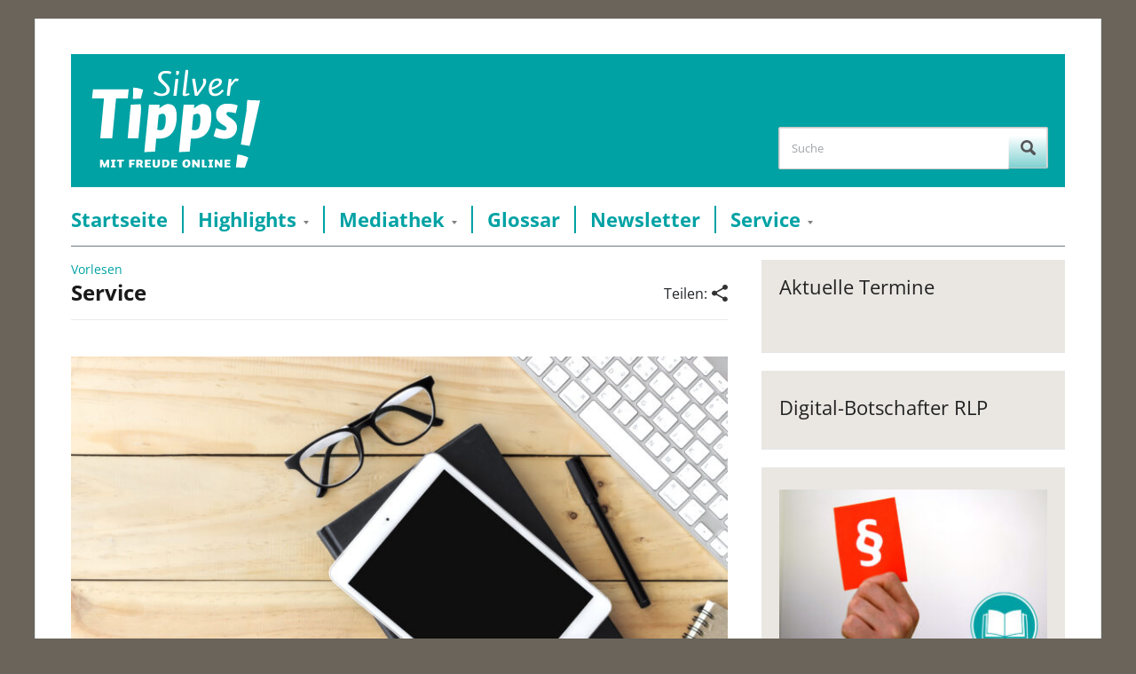

--- FILE ---
content_type: text/css
request_url: https://www.silver-tipps.de/wp-content/themes/silver-tipps/fonts.css
body_size: 288
content:
/* open-sans-regular - latin */
@font-face {
  font-family: 'Open Sans';
  font-style: normal;
  font-weight: 400;
  src: local(''),
       url('./fonts/open-sans-v34-latin-regular.woff2') format('woff2'), /* Chrome 26+, Opera 23+, Firefox 39+ */
       url('./fonts/open-sans-v34-latin-regular.woff') format('woff'); /* Chrome 6+, Firefox 3.6+, IE 9+, Safari 5.1+ */
}
/* open-sans-700 - latin */
@font-face {
  font-family: 'Open Sans';
  font-style: normal;
  font-weight: 700;
  src: local(''),
       url('./fonts/open-sans-v34-latin-700.woff2') format('woff2'), /* Chrome 26+, Opera 23+, Firefox 39+ */
       url('./fonts/open-sans-v34-latin-700.woff') format('woff'); /* Chrome 6+, Firefox 3.6+, IE 9+, Safari 5.1+ */
}
/* open-sans-italic - latin */
@font-face {
  font-family: 'Open Sans';
  font-style: italic;
  font-weight: 400;
  src: local(''),
       url('./fonts/open-sans-v34-latin-italic.woff2') format('woff2'), /* Chrome 26+, Opera 23+, Firefox 39+ */
       url('./fonts/open-sans-v34-latin-italic.woff') format('woff'); /* Chrome 6+, Firefox 3.6+, IE 9+, Safari 5.1+ */
}
/* open-sans-700italic - latin */
@font-face {
  font-family: 'Open Sans';
  font-style: italic;
  font-weight: 700;
  src: local(''),
       url('./fonts/open-sans-v34-latin-700italic.woff2') format('woff2'), /* Chrome 26+, Opera 23+, Firefox 39+ */
       url('./fonts/open-sans-v34-latin-700italic.woff') format('woff'); /* Chrome 6+, Firefox 3.6+, IE 9+, Safari 5.1+ */
}